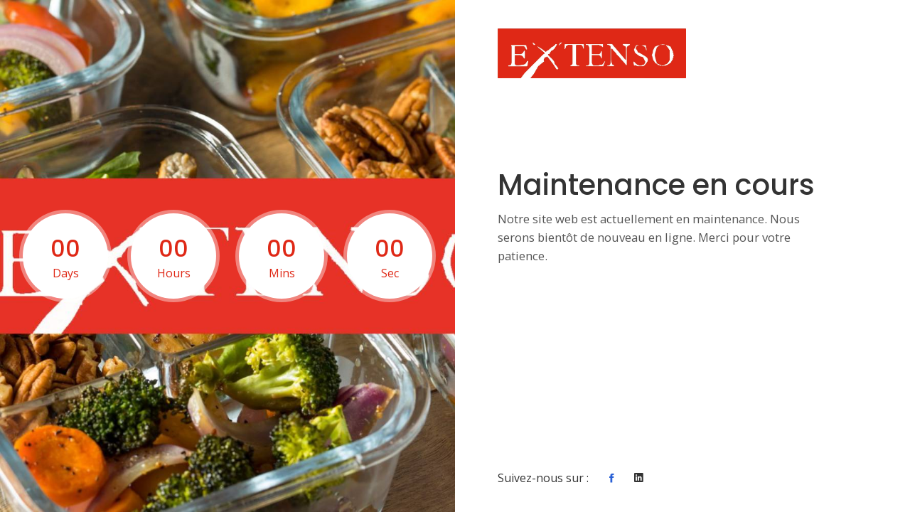

--- FILE ---
content_type: text/html;charset=utf-8
request_url: https://www.extenso-mayotte.fr/11hpgv1pd.htm
body_size: 1019
content:
<!DOCTYPE HTML>
<html lang="en">
<head>
	<title>Extenso Mayotte</title>
	<meta http-equiv="X-UA-Compatible" content="IE=edge">
    <meta name="viewport" content="width=device-width, initial-scale=1">
	<meta charset="UTF-8">
	
	
	<!-- Font -->
	
	<link href="https://fonts.googleapis.com/css?family=Open+Sans:400,700%7CPoppins:400,500" rel="stylesheet">
	
	
	<link href="common-css/ionicons.css" rel="stylesheet">
	
	
	<link rel="stylesheet" href="common-css/jquery.classycountdown.css" />
		
	<link href="02-comming-soon/css/styles.css" rel="stylesheet">
	
	<link href="02-comming-soon/css/responsive.css" rel="stylesheet">
	
</head>
<body>
	
	<div class="main-area">
		
		<section class="left-section" style="background-image: url(images/countdown-2-1000x1000.jpg)">
		
			<div class="display-table center-text">
				<div class="display-table-cell">
					
					<div id="normal-countdown" data-date="2024/11/01"></div>
					
				</div><!-- display-table-cell -->
			</div><!-- display-table -->
			
		</section><!-- left-section -->
		
		
		<section class="right-section full-height">
		
			<a class="logo" href="#"><img src="images/logo-black.png" alt="Logo"></a>
			
			<div class="display-table">
				<div class="display-table-cell">
					<div class="main-content">
						<h1 class="title"><b>Maintenance en cours</b></h1>
						<p>Notre site web est actuellement en maintenance. Nous serons bientôt de nouveau en ligne. Merci pour votre patience.</p>

						<div class="email-input-area">
							<!--form method="post">
								<input class="email-input" name="email" type="text" placeholder="Enter your email"/>
								<button class="submit-btn" name="submit" type="submit"><b>NOTIFY US</b></button>
							</form-->
						</div><!-- email-input-area -->
						
						<!--p class="post-desc">Sign up now to get early notification of our lauch date!</p-->
					</div><!-- main-content -->
				</div><!-- display-table-cell -->
			</div><!-- display-table -->
			
			<ul class="footer-icons">
				<li>Suivez-nous sur : </li>
				<li><a href="https://www.facebook.com/extensoadm/"><i class="ion-social-facebook"></i></a></li>
				<li><a href="https://www.linkedin.com/company/extenso-mayotte-officiel"><i class="ion-social-linkedin"></i></a></li>
				<!--li><a href="#"><i class="ion-social-googleplus"></i></a></li>
				<li><a href="#"><i class="ion-social-instagram-outline"></i></a></li>
				<li><a href="#"><i class="ion-social-pinterest"></i></a></li-->
			</ul>
		
		</section><!-- right-section -->
		
	</div><!-- main-area -->
	
	<!-- SCIPTS -->
	
	<script src="common-js/jquery-3.1.1.min.js"></script>
	
	<script src="common-js/jquery.countdown.min.js"></script>
	
	<script src="common-js/scripts.js"></script>
	
</body>
</html>

--- FILE ---
content_type: text/css
request_url: https://www.extenso-mayotte.fr/02-comming-soon/css/responsive.css
body_size: 511
content:


/* Screens Resolution : 992px
-------------------------------------------------------------------------- */
@media only screen and (max-width: 1200px) {
	
	/* ---------------------------------
	4. RIGHT SECTION
	--------------------------------- */

	.date-countdown{ width: 100%; }
	
}

/* Screens Resolution : 992px
-------------------------------------------------------------------------- */
@media only screen and (max-width: 992px) {
	
	/* ---------------------------------
	1. PRIMARY STYLES
	--------------------------------- */
	
	.main-area{ position: relative; height: 200vh; }


	/* ---------------------------------
	3. RIGHT SECTION
	--------------------------------- */

	.right-section{ float: none; width: 100%; height: 50%; }
	
	.right-section .main-content{ padding: 40px 0; }
	
	.main-content .email-input-area{ width: 100%; }
	
	.main-content .email-input-area .email-input{ padding: 0 115px 0 20px; }
	
	.main-content .email-input-area .submit-btn{ width: 100px; } 
	
	.right-section .footer-icons > li > a > i{ height: 30px; line-height: 28px; width: 30px; }
	
	
	/* ---------------------------------
	4. LEFT SECTION
	--------------------------------- */

	.left-section{ position: static; width: 100%; height: 50%; }

	.date-countdown{ width: 100%; }
	
	.date-countdown .time_circles > div > h4{ font-size: .7em!important; }

}


/* Screens Resolution : 767px
-------------------------------------------------------------------------- */
@media only screen and (max-width: 767px) {
	
	/* ---------------------------------
	1. PRIMARY STYLES
	--------------------------------- */

	p{ line-height: 1.4; }

	h1{ font-size: 2.8em; line-height: 1; }
	h2{ font-size: 2.2em; line-height: 1.1; }
	h3{ font-size: 1.8em; }
		
	
	
}

/* Screens Resolution : 479px
-------------------------------------------------------------------------- */
@media only screen and (max-width: 479px) {

	/* ---------------------------------
	1. PRIMARY STYLES
	--------------------------------- */

	body{ font-size: 12px; }
	

	/* ---------------------------------
	4. REMAINING TIME
	--------------------------------- */

	#normal-countdown .time-sec{ height: 100px; width: 100px; margin: 5%; }
	
	#normal-countdown .time-sec .main-time{ line-height: 80px; }
	
	
	/* ---------------------------------
	4. RIGHT SECTION
	--------------------------------- */

	.right-section{ padding: 0 30px; }

}

/* Screens Resolution : 359px
-------------------------------------------------------------------------- */
@media only screen and (max-width: 359px) {
	
	
}

/* Screens Resolution : 290px
-------------------------------------------------------------------------- */
@media only screen and (max-width: 290px) {
	
	
}

--- FILE ---
content_type: application/javascript
request_url: https://www.extenso-mayotte.fr/common-js/scripts.js
body_size: 1437
content:

	
(function ($) {

    "use strict";

	// JQUERY LIGHT BOX
	
	if ( $.isFunction($.fn.fluidbox) ) {
		$('a').fluidbox();
	}
	
	//ROUNDED TIMES COUNTDOWN
	
	if(isExists('#rounded-countdown')){
		var remainingSec = $('.countdown').data('remaining-sec');
		$('.countdown').ClassyCountdown({
			theme: "flat-colors-very-wide",
			end: $.now() + remainingSec
		});
	}
	
	//NORMAL TIMES COUNTDOWN
	
	if(isExists('#normal-countdown')){
		var date = $('#normal-countdown').data('date');
		$('#normal-countdown').countdown(date, function(event) {
			var $this = $(this).html(event.strftime(''
				+ '<div class="time-sec"><h3 class="main-time">%D</h3> <span>Days</span></div>'
				+ '<div class="time-sec"><h3 class="main-time">%H</h3> <span>Hours</span></div>'
				+ '<div class="time-sec"><h3 class="main-time">%M</h3> <span>Mins</span></div>'
				+ '<div class="time-sec"><h3 class="main-time">%S</h3> <span>Sec</span></div>'));
		});
	}
	
	
	$('a[href="#"]').on('click', function(event){
		return;
	});
	
	// COUNTDOWN TIME 
	
	countdownTime();
	
	
	$('[data-nav-menu]').on('click', function(event){
		
		var $this = $(this),
			visibleHeadArea = $this.data('nav-menu');
		
		$(visibleHeadArea).toggleClass('visible');
		
	});
	
	
	var winWidth = $(window).width();
	dropdownMenu(winWidth);
	
	$(window).on('resize', function(){
		dropdownMenu(winWidth);
		
	});
	
	// Circular Progress Bar
	
	var isAnimated = false;
	
	
})(jQuery);



function countdownTime(){
	
	if(isExists('#clock')){
		$('#clock').countdown('2018/01/01', function(event){
			var $this = $(this).html(event.strftime(''
				+ '<div class="time-sec"><span class="title">%D</span> days </div>'
				+ '<div class="time-sec"><span class="title">%H</span> hours </div>'
				+ '<div class="time-sec"><span class="title">%M</span> minutes </div>'
				+ '<div class="time-sec"><span class="title">%S</span> seconds </div>'));
		});
	}
}
function dropdownMenu(winWidth){
	
	if(winWidth > 767){
		
		$('.main-menu li.drop-down').on('mouseover', function(){
			var $this = $(this),
				menuAnchor = $this.children('a');
				
			menuAnchor.addClass('mouseover');
			
		}).on('mouseleave', function(){
			var $this = $(this),
				menuAnchor = $this.children('a');
				
			menuAnchor.removeClass('mouseover');
		});
		
	}else{
		
		$('.main-menu li.drop-down > a').on('click', function(){
			
			if($(this).attr('href') == '#') return false;
			if($(this).hasClass('mouseover')){ $(this).removeClass('mouseover'); }
			else{ $(this).addClass('mouseover'); }
			return false;
		});
	}
	
}

function isExists(elem){
	if ($(elem).length > 0) { 
		return true;
	}
	return false;
}

function initMap() {

	// Create a new StyledMapType object, passing it an array of styles,
	// and the name to be displayed on the map type control.
	var styledMapType = new google.maps.StyledMapType(
	[
		{
			"featureType": "administrative",
			"elementType": "all",
			"stylers": [
				{
					"saturation": "-100"
				}
			]
		},
		{
			"featureType": "administrative.province",
			"elementType": "all",
			"stylers": [
				{
					"visibility": "off"
				}
			]
		},
		{
			"featureType": "landscape",
			"elementType": "all",
			"stylers": [
				{
					"saturation": -100
				},
				{
					"lightness": 65
				},
				{
					"visibility": "on"
				}
			]
		},
		{
			"featureType": "poi",
			"elementType": "all",
			"stylers": [
				{
					"saturation": -100
				},
				{
					"lightness": "50"
				},
				{
					"visibility": "simplified"
				}
			]
		},
		{
			"featureType": "road",
			"elementType": "all",
			"stylers": [
				{
					"saturation": "-100"
				}
			]
		},
		{
			"featureType": "road.highway",
			"elementType": "all",
			"stylers": [
				{
					"visibility": "simplified"
				}
			]
		},
		{
			"featureType": "road.arterial",
			"elementType": "all",
			"stylers": [
				{
					"lightness": "30"
				}
			]
		},
		{
			"featureType": "road.local",
			"elementType": "all",
			"stylers": [
				{
					"lightness": "40"
				}
			]
		},
		{
			"featureType": "transit",
			"elementType": "all",
			"stylers": [
				{
					"saturation": -100
				},
				{
					"visibility": "simplified"
				}
			]
		},
		{
			"featureType": "water",
			"elementType": "geometry",
			"stylers": [
				{
					"hue": "#ffff00"
				},
				{
					"lightness": -25
				},
				{
					"saturation": -97
				}
			]
		},
		{
			"featureType": "water",
			"elementType": "labels",
			"stylers": [
				{
					"lightness": -25
				},
				{
					"saturation": -100
				}
			]
		}
	],
		{name: 'Styled Map'});

	// Create a map object, and include the MapTypeId to add
	// to the map type control.

	var uluru = {lat: 56.946285, lng: 24.105078};
    var map = new google.maps.Map(document.getElementById('map'), {
		zoom: 4,
		center: uluru
    });
		
	var image = 'images/google-marker.png';
	var marker = new google.maps.Marker({
		position: uluru,
		map: map,
		icon: image
	});
	//Associate the styled map with the MapTypeId and set it to display.
	map.mapTypes.set('styled_map', styledMapType);
	map.setMapTypeId('styled_map');
}